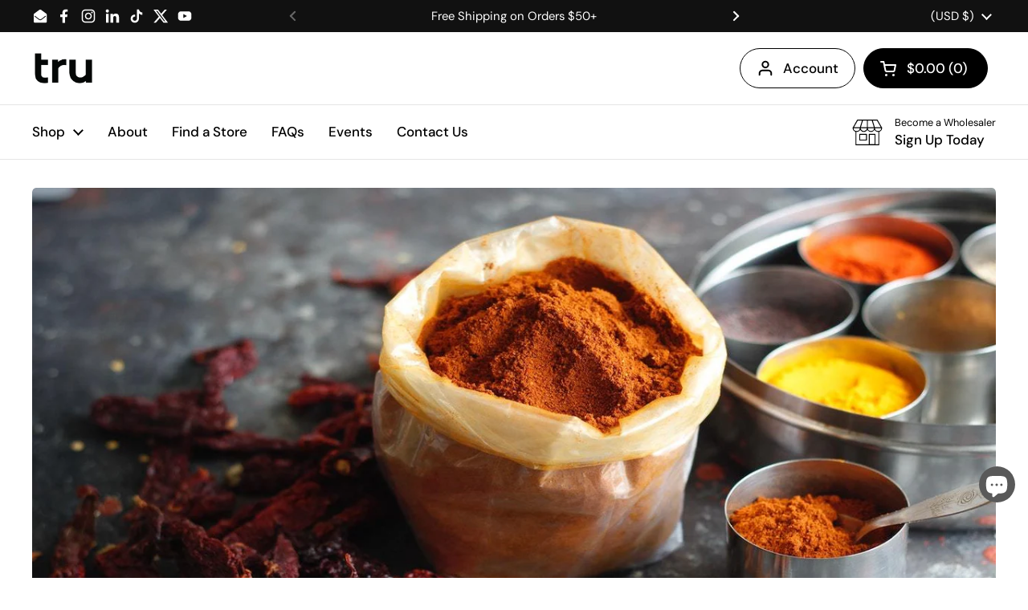

--- FILE ---
content_type: application/javascript; charset=utf-8
request_url: https://live.visually-io.com/cf/DRINKTRU1.js
body_size: -512
content:
window.vsly_blocked = true